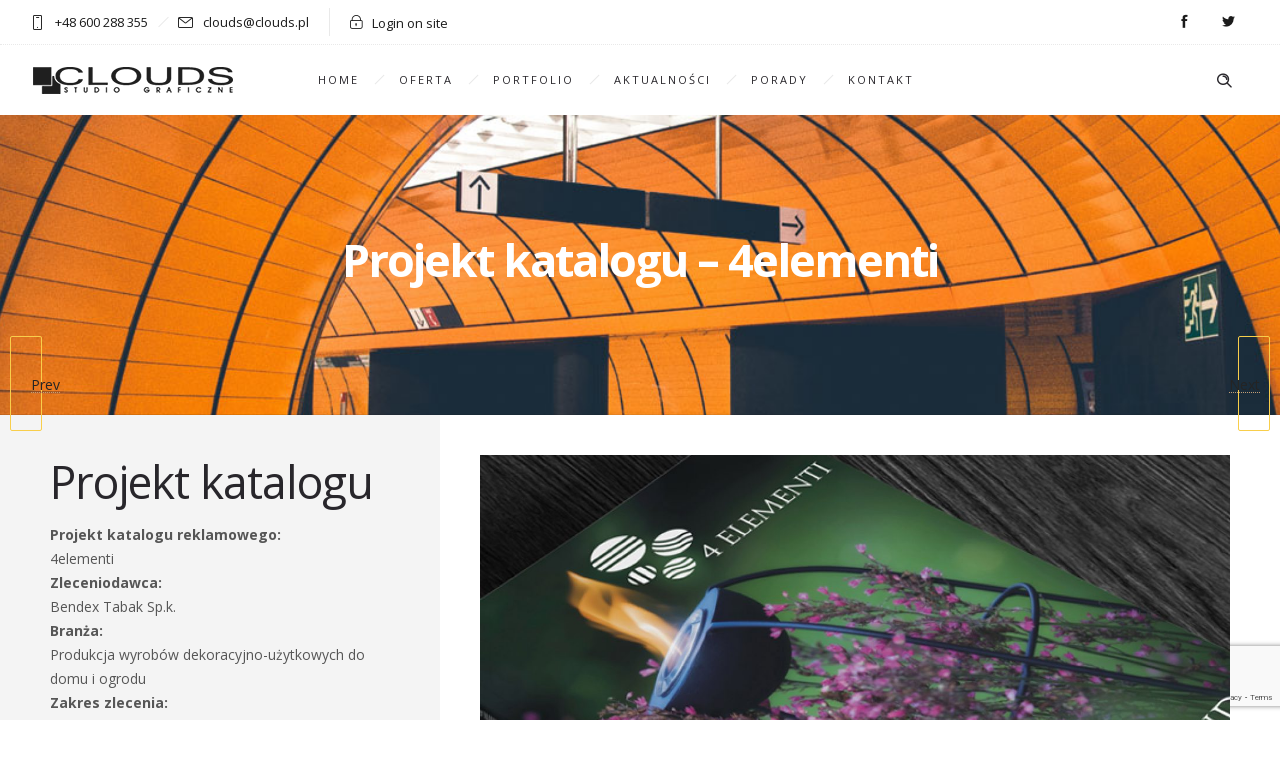

--- FILE ---
content_type: text/html; charset=UTF-8
request_url: https://clouds.pl/wp-admin/admin-ajax.php
body_size: -153
content:
{"URL":"https:\/\/clouds.pl\/realizacje\/projekt-katalogu-4elementi\/","Facebook":0,"Google":0,"TOTAL":0}

--- FILE ---
content_type: text/html; charset=utf-8
request_url: https://www.google.com/recaptcha/api2/anchor?ar=1&k=6LeLmKkUAAAAAA1OBYdLLd41tVB2Ze968-5LEQ8P&co=aHR0cHM6Ly9jbG91ZHMucGw6NDQz&hl=en&v=N67nZn4AqZkNcbeMu4prBgzg&size=invisible&anchor-ms=20000&execute-ms=30000&cb=sqb27kndzh2j
body_size: 48767
content:
<!DOCTYPE HTML><html dir="ltr" lang="en"><head><meta http-equiv="Content-Type" content="text/html; charset=UTF-8">
<meta http-equiv="X-UA-Compatible" content="IE=edge">
<title>reCAPTCHA</title>
<style type="text/css">
/* cyrillic-ext */
@font-face {
  font-family: 'Roboto';
  font-style: normal;
  font-weight: 400;
  font-stretch: 100%;
  src: url(//fonts.gstatic.com/s/roboto/v48/KFO7CnqEu92Fr1ME7kSn66aGLdTylUAMa3GUBHMdazTgWw.woff2) format('woff2');
  unicode-range: U+0460-052F, U+1C80-1C8A, U+20B4, U+2DE0-2DFF, U+A640-A69F, U+FE2E-FE2F;
}
/* cyrillic */
@font-face {
  font-family: 'Roboto';
  font-style: normal;
  font-weight: 400;
  font-stretch: 100%;
  src: url(//fonts.gstatic.com/s/roboto/v48/KFO7CnqEu92Fr1ME7kSn66aGLdTylUAMa3iUBHMdazTgWw.woff2) format('woff2');
  unicode-range: U+0301, U+0400-045F, U+0490-0491, U+04B0-04B1, U+2116;
}
/* greek-ext */
@font-face {
  font-family: 'Roboto';
  font-style: normal;
  font-weight: 400;
  font-stretch: 100%;
  src: url(//fonts.gstatic.com/s/roboto/v48/KFO7CnqEu92Fr1ME7kSn66aGLdTylUAMa3CUBHMdazTgWw.woff2) format('woff2');
  unicode-range: U+1F00-1FFF;
}
/* greek */
@font-face {
  font-family: 'Roboto';
  font-style: normal;
  font-weight: 400;
  font-stretch: 100%;
  src: url(//fonts.gstatic.com/s/roboto/v48/KFO7CnqEu92Fr1ME7kSn66aGLdTylUAMa3-UBHMdazTgWw.woff2) format('woff2');
  unicode-range: U+0370-0377, U+037A-037F, U+0384-038A, U+038C, U+038E-03A1, U+03A3-03FF;
}
/* math */
@font-face {
  font-family: 'Roboto';
  font-style: normal;
  font-weight: 400;
  font-stretch: 100%;
  src: url(//fonts.gstatic.com/s/roboto/v48/KFO7CnqEu92Fr1ME7kSn66aGLdTylUAMawCUBHMdazTgWw.woff2) format('woff2');
  unicode-range: U+0302-0303, U+0305, U+0307-0308, U+0310, U+0312, U+0315, U+031A, U+0326-0327, U+032C, U+032F-0330, U+0332-0333, U+0338, U+033A, U+0346, U+034D, U+0391-03A1, U+03A3-03A9, U+03B1-03C9, U+03D1, U+03D5-03D6, U+03F0-03F1, U+03F4-03F5, U+2016-2017, U+2034-2038, U+203C, U+2040, U+2043, U+2047, U+2050, U+2057, U+205F, U+2070-2071, U+2074-208E, U+2090-209C, U+20D0-20DC, U+20E1, U+20E5-20EF, U+2100-2112, U+2114-2115, U+2117-2121, U+2123-214F, U+2190, U+2192, U+2194-21AE, U+21B0-21E5, U+21F1-21F2, U+21F4-2211, U+2213-2214, U+2216-22FF, U+2308-230B, U+2310, U+2319, U+231C-2321, U+2336-237A, U+237C, U+2395, U+239B-23B7, U+23D0, U+23DC-23E1, U+2474-2475, U+25AF, U+25B3, U+25B7, U+25BD, U+25C1, U+25CA, U+25CC, U+25FB, U+266D-266F, U+27C0-27FF, U+2900-2AFF, U+2B0E-2B11, U+2B30-2B4C, U+2BFE, U+3030, U+FF5B, U+FF5D, U+1D400-1D7FF, U+1EE00-1EEFF;
}
/* symbols */
@font-face {
  font-family: 'Roboto';
  font-style: normal;
  font-weight: 400;
  font-stretch: 100%;
  src: url(//fonts.gstatic.com/s/roboto/v48/KFO7CnqEu92Fr1ME7kSn66aGLdTylUAMaxKUBHMdazTgWw.woff2) format('woff2');
  unicode-range: U+0001-000C, U+000E-001F, U+007F-009F, U+20DD-20E0, U+20E2-20E4, U+2150-218F, U+2190, U+2192, U+2194-2199, U+21AF, U+21E6-21F0, U+21F3, U+2218-2219, U+2299, U+22C4-22C6, U+2300-243F, U+2440-244A, U+2460-24FF, U+25A0-27BF, U+2800-28FF, U+2921-2922, U+2981, U+29BF, U+29EB, U+2B00-2BFF, U+4DC0-4DFF, U+FFF9-FFFB, U+10140-1018E, U+10190-1019C, U+101A0, U+101D0-101FD, U+102E0-102FB, U+10E60-10E7E, U+1D2C0-1D2D3, U+1D2E0-1D37F, U+1F000-1F0FF, U+1F100-1F1AD, U+1F1E6-1F1FF, U+1F30D-1F30F, U+1F315, U+1F31C, U+1F31E, U+1F320-1F32C, U+1F336, U+1F378, U+1F37D, U+1F382, U+1F393-1F39F, U+1F3A7-1F3A8, U+1F3AC-1F3AF, U+1F3C2, U+1F3C4-1F3C6, U+1F3CA-1F3CE, U+1F3D4-1F3E0, U+1F3ED, U+1F3F1-1F3F3, U+1F3F5-1F3F7, U+1F408, U+1F415, U+1F41F, U+1F426, U+1F43F, U+1F441-1F442, U+1F444, U+1F446-1F449, U+1F44C-1F44E, U+1F453, U+1F46A, U+1F47D, U+1F4A3, U+1F4B0, U+1F4B3, U+1F4B9, U+1F4BB, U+1F4BF, U+1F4C8-1F4CB, U+1F4D6, U+1F4DA, U+1F4DF, U+1F4E3-1F4E6, U+1F4EA-1F4ED, U+1F4F7, U+1F4F9-1F4FB, U+1F4FD-1F4FE, U+1F503, U+1F507-1F50B, U+1F50D, U+1F512-1F513, U+1F53E-1F54A, U+1F54F-1F5FA, U+1F610, U+1F650-1F67F, U+1F687, U+1F68D, U+1F691, U+1F694, U+1F698, U+1F6AD, U+1F6B2, U+1F6B9-1F6BA, U+1F6BC, U+1F6C6-1F6CF, U+1F6D3-1F6D7, U+1F6E0-1F6EA, U+1F6F0-1F6F3, U+1F6F7-1F6FC, U+1F700-1F7FF, U+1F800-1F80B, U+1F810-1F847, U+1F850-1F859, U+1F860-1F887, U+1F890-1F8AD, U+1F8B0-1F8BB, U+1F8C0-1F8C1, U+1F900-1F90B, U+1F93B, U+1F946, U+1F984, U+1F996, U+1F9E9, U+1FA00-1FA6F, U+1FA70-1FA7C, U+1FA80-1FA89, U+1FA8F-1FAC6, U+1FACE-1FADC, U+1FADF-1FAE9, U+1FAF0-1FAF8, U+1FB00-1FBFF;
}
/* vietnamese */
@font-face {
  font-family: 'Roboto';
  font-style: normal;
  font-weight: 400;
  font-stretch: 100%;
  src: url(//fonts.gstatic.com/s/roboto/v48/KFO7CnqEu92Fr1ME7kSn66aGLdTylUAMa3OUBHMdazTgWw.woff2) format('woff2');
  unicode-range: U+0102-0103, U+0110-0111, U+0128-0129, U+0168-0169, U+01A0-01A1, U+01AF-01B0, U+0300-0301, U+0303-0304, U+0308-0309, U+0323, U+0329, U+1EA0-1EF9, U+20AB;
}
/* latin-ext */
@font-face {
  font-family: 'Roboto';
  font-style: normal;
  font-weight: 400;
  font-stretch: 100%;
  src: url(//fonts.gstatic.com/s/roboto/v48/KFO7CnqEu92Fr1ME7kSn66aGLdTylUAMa3KUBHMdazTgWw.woff2) format('woff2');
  unicode-range: U+0100-02BA, U+02BD-02C5, U+02C7-02CC, U+02CE-02D7, U+02DD-02FF, U+0304, U+0308, U+0329, U+1D00-1DBF, U+1E00-1E9F, U+1EF2-1EFF, U+2020, U+20A0-20AB, U+20AD-20C0, U+2113, U+2C60-2C7F, U+A720-A7FF;
}
/* latin */
@font-face {
  font-family: 'Roboto';
  font-style: normal;
  font-weight: 400;
  font-stretch: 100%;
  src: url(//fonts.gstatic.com/s/roboto/v48/KFO7CnqEu92Fr1ME7kSn66aGLdTylUAMa3yUBHMdazQ.woff2) format('woff2');
  unicode-range: U+0000-00FF, U+0131, U+0152-0153, U+02BB-02BC, U+02C6, U+02DA, U+02DC, U+0304, U+0308, U+0329, U+2000-206F, U+20AC, U+2122, U+2191, U+2193, U+2212, U+2215, U+FEFF, U+FFFD;
}
/* cyrillic-ext */
@font-face {
  font-family: 'Roboto';
  font-style: normal;
  font-weight: 500;
  font-stretch: 100%;
  src: url(//fonts.gstatic.com/s/roboto/v48/KFO7CnqEu92Fr1ME7kSn66aGLdTylUAMa3GUBHMdazTgWw.woff2) format('woff2');
  unicode-range: U+0460-052F, U+1C80-1C8A, U+20B4, U+2DE0-2DFF, U+A640-A69F, U+FE2E-FE2F;
}
/* cyrillic */
@font-face {
  font-family: 'Roboto';
  font-style: normal;
  font-weight: 500;
  font-stretch: 100%;
  src: url(//fonts.gstatic.com/s/roboto/v48/KFO7CnqEu92Fr1ME7kSn66aGLdTylUAMa3iUBHMdazTgWw.woff2) format('woff2');
  unicode-range: U+0301, U+0400-045F, U+0490-0491, U+04B0-04B1, U+2116;
}
/* greek-ext */
@font-face {
  font-family: 'Roboto';
  font-style: normal;
  font-weight: 500;
  font-stretch: 100%;
  src: url(//fonts.gstatic.com/s/roboto/v48/KFO7CnqEu92Fr1ME7kSn66aGLdTylUAMa3CUBHMdazTgWw.woff2) format('woff2');
  unicode-range: U+1F00-1FFF;
}
/* greek */
@font-face {
  font-family: 'Roboto';
  font-style: normal;
  font-weight: 500;
  font-stretch: 100%;
  src: url(//fonts.gstatic.com/s/roboto/v48/KFO7CnqEu92Fr1ME7kSn66aGLdTylUAMa3-UBHMdazTgWw.woff2) format('woff2');
  unicode-range: U+0370-0377, U+037A-037F, U+0384-038A, U+038C, U+038E-03A1, U+03A3-03FF;
}
/* math */
@font-face {
  font-family: 'Roboto';
  font-style: normal;
  font-weight: 500;
  font-stretch: 100%;
  src: url(//fonts.gstatic.com/s/roboto/v48/KFO7CnqEu92Fr1ME7kSn66aGLdTylUAMawCUBHMdazTgWw.woff2) format('woff2');
  unicode-range: U+0302-0303, U+0305, U+0307-0308, U+0310, U+0312, U+0315, U+031A, U+0326-0327, U+032C, U+032F-0330, U+0332-0333, U+0338, U+033A, U+0346, U+034D, U+0391-03A1, U+03A3-03A9, U+03B1-03C9, U+03D1, U+03D5-03D6, U+03F0-03F1, U+03F4-03F5, U+2016-2017, U+2034-2038, U+203C, U+2040, U+2043, U+2047, U+2050, U+2057, U+205F, U+2070-2071, U+2074-208E, U+2090-209C, U+20D0-20DC, U+20E1, U+20E5-20EF, U+2100-2112, U+2114-2115, U+2117-2121, U+2123-214F, U+2190, U+2192, U+2194-21AE, U+21B0-21E5, U+21F1-21F2, U+21F4-2211, U+2213-2214, U+2216-22FF, U+2308-230B, U+2310, U+2319, U+231C-2321, U+2336-237A, U+237C, U+2395, U+239B-23B7, U+23D0, U+23DC-23E1, U+2474-2475, U+25AF, U+25B3, U+25B7, U+25BD, U+25C1, U+25CA, U+25CC, U+25FB, U+266D-266F, U+27C0-27FF, U+2900-2AFF, U+2B0E-2B11, U+2B30-2B4C, U+2BFE, U+3030, U+FF5B, U+FF5D, U+1D400-1D7FF, U+1EE00-1EEFF;
}
/* symbols */
@font-face {
  font-family: 'Roboto';
  font-style: normal;
  font-weight: 500;
  font-stretch: 100%;
  src: url(//fonts.gstatic.com/s/roboto/v48/KFO7CnqEu92Fr1ME7kSn66aGLdTylUAMaxKUBHMdazTgWw.woff2) format('woff2');
  unicode-range: U+0001-000C, U+000E-001F, U+007F-009F, U+20DD-20E0, U+20E2-20E4, U+2150-218F, U+2190, U+2192, U+2194-2199, U+21AF, U+21E6-21F0, U+21F3, U+2218-2219, U+2299, U+22C4-22C6, U+2300-243F, U+2440-244A, U+2460-24FF, U+25A0-27BF, U+2800-28FF, U+2921-2922, U+2981, U+29BF, U+29EB, U+2B00-2BFF, U+4DC0-4DFF, U+FFF9-FFFB, U+10140-1018E, U+10190-1019C, U+101A0, U+101D0-101FD, U+102E0-102FB, U+10E60-10E7E, U+1D2C0-1D2D3, U+1D2E0-1D37F, U+1F000-1F0FF, U+1F100-1F1AD, U+1F1E6-1F1FF, U+1F30D-1F30F, U+1F315, U+1F31C, U+1F31E, U+1F320-1F32C, U+1F336, U+1F378, U+1F37D, U+1F382, U+1F393-1F39F, U+1F3A7-1F3A8, U+1F3AC-1F3AF, U+1F3C2, U+1F3C4-1F3C6, U+1F3CA-1F3CE, U+1F3D4-1F3E0, U+1F3ED, U+1F3F1-1F3F3, U+1F3F5-1F3F7, U+1F408, U+1F415, U+1F41F, U+1F426, U+1F43F, U+1F441-1F442, U+1F444, U+1F446-1F449, U+1F44C-1F44E, U+1F453, U+1F46A, U+1F47D, U+1F4A3, U+1F4B0, U+1F4B3, U+1F4B9, U+1F4BB, U+1F4BF, U+1F4C8-1F4CB, U+1F4D6, U+1F4DA, U+1F4DF, U+1F4E3-1F4E6, U+1F4EA-1F4ED, U+1F4F7, U+1F4F9-1F4FB, U+1F4FD-1F4FE, U+1F503, U+1F507-1F50B, U+1F50D, U+1F512-1F513, U+1F53E-1F54A, U+1F54F-1F5FA, U+1F610, U+1F650-1F67F, U+1F687, U+1F68D, U+1F691, U+1F694, U+1F698, U+1F6AD, U+1F6B2, U+1F6B9-1F6BA, U+1F6BC, U+1F6C6-1F6CF, U+1F6D3-1F6D7, U+1F6E0-1F6EA, U+1F6F0-1F6F3, U+1F6F7-1F6FC, U+1F700-1F7FF, U+1F800-1F80B, U+1F810-1F847, U+1F850-1F859, U+1F860-1F887, U+1F890-1F8AD, U+1F8B0-1F8BB, U+1F8C0-1F8C1, U+1F900-1F90B, U+1F93B, U+1F946, U+1F984, U+1F996, U+1F9E9, U+1FA00-1FA6F, U+1FA70-1FA7C, U+1FA80-1FA89, U+1FA8F-1FAC6, U+1FACE-1FADC, U+1FADF-1FAE9, U+1FAF0-1FAF8, U+1FB00-1FBFF;
}
/* vietnamese */
@font-face {
  font-family: 'Roboto';
  font-style: normal;
  font-weight: 500;
  font-stretch: 100%;
  src: url(//fonts.gstatic.com/s/roboto/v48/KFO7CnqEu92Fr1ME7kSn66aGLdTylUAMa3OUBHMdazTgWw.woff2) format('woff2');
  unicode-range: U+0102-0103, U+0110-0111, U+0128-0129, U+0168-0169, U+01A0-01A1, U+01AF-01B0, U+0300-0301, U+0303-0304, U+0308-0309, U+0323, U+0329, U+1EA0-1EF9, U+20AB;
}
/* latin-ext */
@font-face {
  font-family: 'Roboto';
  font-style: normal;
  font-weight: 500;
  font-stretch: 100%;
  src: url(//fonts.gstatic.com/s/roboto/v48/KFO7CnqEu92Fr1ME7kSn66aGLdTylUAMa3KUBHMdazTgWw.woff2) format('woff2');
  unicode-range: U+0100-02BA, U+02BD-02C5, U+02C7-02CC, U+02CE-02D7, U+02DD-02FF, U+0304, U+0308, U+0329, U+1D00-1DBF, U+1E00-1E9F, U+1EF2-1EFF, U+2020, U+20A0-20AB, U+20AD-20C0, U+2113, U+2C60-2C7F, U+A720-A7FF;
}
/* latin */
@font-face {
  font-family: 'Roboto';
  font-style: normal;
  font-weight: 500;
  font-stretch: 100%;
  src: url(//fonts.gstatic.com/s/roboto/v48/KFO7CnqEu92Fr1ME7kSn66aGLdTylUAMa3yUBHMdazQ.woff2) format('woff2');
  unicode-range: U+0000-00FF, U+0131, U+0152-0153, U+02BB-02BC, U+02C6, U+02DA, U+02DC, U+0304, U+0308, U+0329, U+2000-206F, U+20AC, U+2122, U+2191, U+2193, U+2212, U+2215, U+FEFF, U+FFFD;
}
/* cyrillic-ext */
@font-face {
  font-family: 'Roboto';
  font-style: normal;
  font-weight: 900;
  font-stretch: 100%;
  src: url(//fonts.gstatic.com/s/roboto/v48/KFO7CnqEu92Fr1ME7kSn66aGLdTylUAMa3GUBHMdazTgWw.woff2) format('woff2');
  unicode-range: U+0460-052F, U+1C80-1C8A, U+20B4, U+2DE0-2DFF, U+A640-A69F, U+FE2E-FE2F;
}
/* cyrillic */
@font-face {
  font-family: 'Roboto';
  font-style: normal;
  font-weight: 900;
  font-stretch: 100%;
  src: url(//fonts.gstatic.com/s/roboto/v48/KFO7CnqEu92Fr1ME7kSn66aGLdTylUAMa3iUBHMdazTgWw.woff2) format('woff2');
  unicode-range: U+0301, U+0400-045F, U+0490-0491, U+04B0-04B1, U+2116;
}
/* greek-ext */
@font-face {
  font-family: 'Roboto';
  font-style: normal;
  font-weight: 900;
  font-stretch: 100%;
  src: url(//fonts.gstatic.com/s/roboto/v48/KFO7CnqEu92Fr1ME7kSn66aGLdTylUAMa3CUBHMdazTgWw.woff2) format('woff2');
  unicode-range: U+1F00-1FFF;
}
/* greek */
@font-face {
  font-family: 'Roboto';
  font-style: normal;
  font-weight: 900;
  font-stretch: 100%;
  src: url(//fonts.gstatic.com/s/roboto/v48/KFO7CnqEu92Fr1ME7kSn66aGLdTylUAMa3-UBHMdazTgWw.woff2) format('woff2');
  unicode-range: U+0370-0377, U+037A-037F, U+0384-038A, U+038C, U+038E-03A1, U+03A3-03FF;
}
/* math */
@font-face {
  font-family: 'Roboto';
  font-style: normal;
  font-weight: 900;
  font-stretch: 100%;
  src: url(//fonts.gstatic.com/s/roboto/v48/KFO7CnqEu92Fr1ME7kSn66aGLdTylUAMawCUBHMdazTgWw.woff2) format('woff2');
  unicode-range: U+0302-0303, U+0305, U+0307-0308, U+0310, U+0312, U+0315, U+031A, U+0326-0327, U+032C, U+032F-0330, U+0332-0333, U+0338, U+033A, U+0346, U+034D, U+0391-03A1, U+03A3-03A9, U+03B1-03C9, U+03D1, U+03D5-03D6, U+03F0-03F1, U+03F4-03F5, U+2016-2017, U+2034-2038, U+203C, U+2040, U+2043, U+2047, U+2050, U+2057, U+205F, U+2070-2071, U+2074-208E, U+2090-209C, U+20D0-20DC, U+20E1, U+20E5-20EF, U+2100-2112, U+2114-2115, U+2117-2121, U+2123-214F, U+2190, U+2192, U+2194-21AE, U+21B0-21E5, U+21F1-21F2, U+21F4-2211, U+2213-2214, U+2216-22FF, U+2308-230B, U+2310, U+2319, U+231C-2321, U+2336-237A, U+237C, U+2395, U+239B-23B7, U+23D0, U+23DC-23E1, U+2474-2475, U+25AF, U+25B3, U+25B7, U+25BD, U+25C1, U+25CA, U+25CC, U+25FB, U+266D-266F, U+27C0-27FF, U+2900-2AFF, U+2B0E-2B11, U+2B30-2B4C, U+2BFE, U+3030, U+FF5B, U+FF5D, U+1D400-1D7FF, U+1EE00-1EEFF;
}
/* symbols */
@font-face {
  font-family: 'Roboto';
  font-style: normal;
  font-weight: 900;
  font-stretch: 100%;
  src: url(//fonts.gstatic.com/s/roboto/v48/KFO7CnqEu92Fr1ME7kSn66aGLdTylUAMaxKUBHMdazTgWw.woff2) format('woff2');
  unicode-range: U+0001-000C, U+000E-001F, U+007F-009F, U+20DD-20E0, U+20E2-20E4, U+2150-218F, U+2190, U+2192, U+2194-2199, U+21AF, U+21E6-21F0, U+21F3, U+2218-2219, U+2299, U+22C4-22C6, U+2300-243F, U+2440-244A, U+2460-24FF, U+25A0-27BF, U+2800-28FF, U+2921-2922, U+2981, U+29BF, U+29EB, U+2B00-2BFF, U+4DC0-4DFF, U+FFF9-FFFB, U+10140-1018E, U+10190-1019C, U+101A0, U+101D0-101FD, U+102E0-102FB, U+10E60-10E7E, U+1D2C0-1D2D3, U+1D2E0-1D37F, U+1F000-1F0FF, U+1F100-1F1AD, U+1F1E6-1F1FF, U+1F30D-1F30F, U+1F315, U+1F31C, U+1F31E, U+1F320-1F32C, U+1F336, U+1F378, U+1F37D, U+1F382, U+1F393-1F39F, U+1F3A7-1F3A8, U+1F3AC-1F3AF, U+1F3C2, U+1F3C4-1F3C6, U+1F3CA-1F3CE, U+1F3D4-1F3E0, U+1F3ED, U+1F3F1-1F3F3, U+1F3F5-1F3F7, U+1F408, U+1F415, U+1F41F, U+1F426, U+1F43F, U+1F441-1F442, U+1F444, U+1F446-1F449, U+1F44C-1F44E, U+1F453, U+1F46A, U+1F47D, U+1F4A3, U+1F4B0, U+1F4B3, U+1F4B9, U+1F4BB, U+1F4BF, U+1F4C8-1F4CB, U+1F4D6, U+1F4DA, U+1F4DF, U+1F4E3-1F4E6, U+1F4EA-1F4ED, U+1F4F7, U+1F4F9-1F4FB, U+1F4FD-1F4FE, U+1F503, U+1F507-1F50B, U+1F50D, U+1F512-1F513, U+1F53E-1F54A, U+1F54F-1F5FA, U+1F610, U+1F650-1F67F, U+1F687, U+1F68D, U+1F691, U+1F694, U+1F698, U+1F6AD, U+1F6B2, U+1F6B9-1F6BA, U+1F6BC, U+1F6C6-1F6CF, U+1F6D3-1F6D7, U+1F6E0-1F6EA, U+1F6F0-1F6F3, U+1F6F7-1F6FC, U+1F700-1F7FF, U+1F800-1F80B, U+1F810-1F847, U+1F850-1F859, U+1F860-1F887, U+1F890-1F8AD, U+1F8B0-1F8BB, U+1F8C0-1F8C1, U+1F900-1F90B, U+1F93B, U+1F946, U+1F984, U+1F996, U+1F9E9, U+1FA00-1FA6F, U+1FA70-1FA7C, U+1FA80-1FA89, U+1FA8F-1FAC6, U+1FACE-1FADC, U+1FADF-1FAE9, U+1FAF0-1FAF8, U+1FB00-1FBFF;
}
/* vietnamese */
@font-face {
  font-family: 'Roboto';
  font-style: normal;
  font-weight: 900;
  font-stretch: 100%;
  src: url(//fonts.gstatic.com/s/roboto/v48/KFO7CnqEu92Fr1ME7kSn66aGLdTylUAMa3OUBHMdazTgWw.woff2) format('woff2');
  unicode-range: U+0102-0103, U+0110-0111, U+0128-0129, U+0168-0169, U+01A0-01A1, U+01AF-01B0, U+0300-0301, U+0303-0304, U+0308-0309, U+0323, U+0329, U+1EA0-1EF9, U+20AB;
}
/* latin-ext */
@font-face {
  font-family: 'Roboto';
  font-style: normal;
  font-weight: 900;
  font-stretch: 100%;
  src: url(//fonts.gstatic.com/s/roboto/v48/KFO7CnqEu92Fr1ME7kSn66aGLdTylUAMa3KUBHMdazTgWw.woff2) format('woff2');
  unicode-range: U+0100-02BA, U+02BD-02C5, U+02C7-02CC, U+02CE-02D7, U+02DD-02FF, U+0304, U+0308, U+0329, U+1D00-1DBF, U+1E00-1E9F, U+1EF2-1EFF, U+2020, U+20A0-20AB, U+20AD-20C0, U+2113, U+2C60-2C7F, U+A720-A7FF;
}
/* latin */
@font-face {
  font-family: 'Roboto';
  font-style: normal;
  font-weight: 900;
  font-stretch: 100%;
  src: url(//fonts.gstatic.com/s/roboto/v48/KFO7CnqEu92Fr1ME7kSn66aGLdTylUAMa3yUBHMdazQ.woff2) format('woff2');
  unicode-range: U+0000-00FF, U+0131, U+0152-0153, U+02BB-02BC, U+02C6, U+02DA, U+02DC, U+0304, U+0308, U+0329, U+2000-206F, U+20AC, U+2122, U+2191, U+2193, U+2212, U+2215, U+FEFF, U+FFFD;
}

</style>
<link rel="stylesheet" type="text/css" href="https://www.gstatic.com/recaptcha/releases/N67nZn4AqZkNcbeMu4prBgzg/styles__ltr.css">
<script nonce="YLkg8SHkK23yluL2oIf_lg" type="text/javascript">window['__recaptcha_api'] = 'https://www.google.com/recaptcha/api2/';</script>
<script type="text/javascript" src="https://www.gstatic.com/recaptcha/releases/N67nZn4AqZkNcbeMu4prBgzg/recaptcha__en.js" nonce="YLkg8SHkK23yluL2oIf_lg">
      
    </script></head>
<body><div id="rc-anchor-alert" class="rc-anchor-alert"></div>
<input type="hidden" id="recaptcha-token" value="[base64]">
<script type="text/javascript" nonce="YLkg8SHkK23yluL2oIf_lg">
      recaptcha.anchor.Main.init("[\x22ainput\x22,[\x22bgdata\x22,\x22\x22,\[base64]/[base64]/[base64]/[base64]/[base64]/[base64]/KGcoTywyNTMsTy5PKSxVRyhPLEMpKTpnKE8sMjUzLEMpLE8pKSxsKSksTykpfSxieT1mdW5jdGlvbihDLE8sdSxsKXtmb3IobD0odT1SKEMpLDApO08+MDtPLS0pbD1sPDw4fFooQyk7ZyhDLHUsbCl9LFVHPWZ1bmN0aW9uKEMsTyl7Qy5pLmxlbmd0aD4xMDQ/[base64]/[base64]/[base64]/[base64]/[base64]/[base64]/[base64]\\u003d\x22,\[base64]\\u003d\x22,\x22wrITw5FBw6PDkn/DvHXDj2PDqsKUAy7DosKqwoPDr1UmwpIwL8KWwqhPL8KrWsONw63CucO8NSHDjMK1w4VCw5Raw4TCgh9vY3fDlMOcw6vCljRBV8OCwrPCk8KFaA/DrsO3w7NbUsOsw5cwHsKpw5kNKMKtWSfCqMKsKsO0UUjDr0FMwrslTkPChcKKwq/DtMOowprDl8OrfkIBwpLDj8K5wqQ1VHTDkMO4fkPDisOiVUDDoMOmw4QEQcODccKEwqYxWX/DssKZw7PDth3CrcKCw5rCgVrDqsKewqIFTVdQAk4mwqjDpcO3axHDgBETXsOWw69qw7I6w6dRNGnCh8OZEE7CrMKBPMOtw7bDvRVIw7/CrEJlwqZhwrTDkRfDjsOAwrFEGcKowpHDrcOZw6/CnMKhwoplPQXDsCp8a8O+wrnCg8K4w6PDrMKEw6jCh8KjF8OaSHPCmMOkwqw/C0Z8KcOPIH/CvMKOwpLCi8O4ccKjwrvDhUXDkMKGwpzDnld2w7nCvMK7MsOzJsOWVEpKCMKnUz1vJh3Cr3V9w5JKPwlBIcOIw4/DsGPDu1TDqcOzGMOGX8OswqfCtMKVwo3CkCcuw5hKw70JdmccwoTDjcKrN3YJSsOdwrRZQcKnwrzCrzDDlsKTP8KTeMKaQMKLWcKmw7ZXwrJjw58Pw64kwpsLeR3DkxfCg1VFw7Atw60WPC/CqcKRwoLCrsOxP3TDqQjDj8KlwrjCuwJVw7rDpcKAK8KdYcO0wqzDpUp2wpfCqDDDjMOSwpTCqcKkFMKyGj01w5DCoGtIwogpwoVWO11WbHPDhcORwrRBcSZLw6/Cgg/DijDDsAYmPkdELQApwp50w4fCl8O4wp3Cn8KXZcOlw5cjwqcfwrE8wpfDksOJwq/DlsKhPsKfGjs1dlRKX8O8w71fw7Mkwo06wrDCsBY+bHtEd8KLP8KRSlzCocOIYG5HwrXCocOHworCnHHDlVTClMOxwpvCt8Khw5M/wqjDgcOOw5rCkhV2OMKYwqjDrcKvw68QeMO5w77CocOAwoApDsO9Ei/CqU8ywpnCucOBLHTDjz1Ww4JLZCpNTXjChMO5aDMDw7ZSwoMoYi5NakQOw5jDoMKKwq9vwoYCLHUPRMKYPBh4GcKzwpPCscKnWMO4dMOkw4rCtMKSDMObEsKRw7cLwroGwqrCmMKnw5cvwo5qw7zDi8KDI8K9V8KBVxLDsMKNw6AlGkXCosOuDm3Drx3DkXLCqX4lbz/ClxrDnWd3NFZ5bMO4dMOLw7ZMJ2XCmi9cB8KDcCZUwocjw7bDusKCLMKgwrzCk8KBw6Nyw6pEJcKSDFvDrcOMR8Opw4TDjyvCocOlwrMMFMOvGj7CjMOxLllEDcOiw5rClxzDjcO5Gl4swr/[base64]/[base64]/wrxrWMOjJcOxLsOdXMKfwrI7w541CMOUw4EOwpLDsXpPfsOCRMK6L8KrChvDsMKyNC/CqsKnwp/CnATCpWoMUsOgwojCuDEcdSJUwqbCqcOywrkrw5ABwpHCnWMTw7/[base64]/AHlCw7cWw6/CqT7CmyjDpmZew51aMVQyMzDDi8OUHcOWw5gkJCpyVznDs8KuZ0FPfWMHSsOsfsKRAyJeWSTClcOpeMKLCWxZTxtQcwwUwp/DhBlHIcKJwq7CsRnCiCBKw6EswoksMGIuw4zCmFTCu0DDvsKIw7d4w6Y9UMO6w5MEwpHCscKJOn/DpcOdZ8KPDMKSw5/DjsOSw4vCrBnDoR8aJyHCoxk+G23CscOWw4QSwr7DscKHwrzDqiQZw6syGFDDhTELwqTDiRXDo3tXwozDg0rDnirCpMKzw44UK8OkGcKjw6LDpsKie04Uw7zDmsOWEDk9WsO5Rz/DgD0Uw7HDiVByPsOCwoZ8FjfDn1Rmw5LCksOpwpIcwrxswpHDocK6woJwE0bClBg9wptQw4XDt8OOLcOzw47DoMKaMRNJw7ouOsKwIBXCoHJvbQ7CrsKLSx7DqcO7wqfCkzkawrLDvMOYwrgYwpbCksO9w7/Dq8KLNMKJTw5oEcOrwrkDei/[base64]/Ew/DuwfDocK4UcK8QsOvwpDCjcKuISvCscK4wrHCiiRhw7PCtxI6TsOfYnpCwpDDkibDvsKtwqbCq8Oqw7B4HsOFwqDCk8KFFMO/[base64]/[base64]/OMKJW8Kcw6R6VsKGAjx6esOXOMKew5vChcORw613asOUCDvClMO3CyXCrMKiwovCqWDDpsOYD09VMsOTw7/DtCoUwpzCnMOMSsK6w75MScO3eHTCoMKtw6XCoiTCmDgAwp8NRGdrwoLCqSV/w4ZWw5PCvMK9w6XDn8OwFlQawpRpw7p4M8KkemXDngjClCdAw7XCoMKkP8K0flplwqpXwonCoREvRDQuBHt/[base64]/[base64]/P8O/w78fHR8zwpTChBnDmRrDmcOCM2LDtHtwwqtzDsKbwqgvw4tYa8KEMcOFL18RaF1fw7E8wp7Ci0PCn1dEw4DCosKQRTkUbsOZwqvCiVgCw4w4fsOsw4/DhsKewojCrWnDlnpZW0IVVcK4H8KgJMOgUMKXwqI9w5cKw6EYbMKcw75/DMKZVFcWQ8KiwrEww6zCvgsbexpgwpVDwrbCtDR6woPDncOwUycMJ8OvBE3Cq0/Cn8OSScK1cHTDiDLCn8KbU8OuwoRNwqvDvcKOKnTDrMKtTGBHwpteeCXDrW7DkifDtH/CizJIwrUmw45fwpZgw647w7/[base64]/D8K/w4UxYT3DgEAUw6F7wohDw4/CrHbCs8OGVVwGKMKROXdRM2vDlnVtdsKUw4kzPsOvfWbDlCoTM1TDqMOkw4bDncKOw6bDv3fCksK+N03Ch8O3w5/[base64]/ChsKnNk96w6PDghQmXSzCisO8w7UcwrgHFQw1W8OEwqzDik/Cm8OBdMKjcMKdCcOfWWzCvsOAw7HDqiAPw7LDvMKbwrTDjSkZwp7ChMK4wrBowpU4w4bDsWlHPFbCh8KWTcOcw4QAw73ChFLDsXQSw6Ytw4vCtGXCnw9rD8K7FXTDkcONXFTDsFskJcKCw47DrcO+ccK4CjVsw7heecO/wp3Cq8Oxw5jDnsK0ex9gwqzCqAEtKcOIworDhSU1KHLDpMOOwoJOw6jDtFlkDsKKwo/Cvh/DjEATworDncK4woPCj8ONw7Y9WMOTUwMfV8OrFmJzGEYgw7rDqyc8wqVKwodsw7fDhR56wpTCkDAQwrB/wplZdhHDkcKzwpt0w6d0ARodw7d3w6XDn8KYExUVA2TCkwPCksKDwrbCkHkHw6Yaw7/Dgg3DhcKcw7jCinxmw7Vhw4ImWMKMw7bDlzDDoSdrW3N/[base64]/bMOuwrM7e3bCoMKIwpTCpcO2wpPClmfCtMOfw53CpRLDpcKpw5zCosK8w7F7EARHd8OawrwTwpl5L8OmWQQ2RsKKM2vDmMK5CsKOw4bDgBTCpwR+WWR/woDDiywEaFvCqsKoEhTDk8OCw6dvNWvCrxjDksOnw5AHw47DtMOyTxjDh8OSw58yfcOIwpjCs8KjEiM4WHjDsFsWwo5+L8K2KsOMw7gtwqItw5vCqMOtLcKxw752wqLCncOGwpQGw6PCiCnDksOiD0NYwr/CtEEcCcK4I8OhwpzCr8Otw5nCsnXCsMKxRXgww6rDulLCgF3DnyvDrMKfwpx2wrrCm8O5w74KaBUQHcKiXxQrw5fCkFIqdxEiQMOmHcKtwrTCpxZuwoTDjgJ3w5TDn8OMwpx7wqHCtmzCpkHCt8KuVMKNKsORw4Qcwr1owonDlsO3f0U1UybDj8Kgw5BHw5/Chl8zw6NRNcKDwrLDpcKVB8K3woLCncK6w4Ewwol3JnNjwosXCRTCjF7Dt8OtFV/CoE3DoxFuPsO0w6rDkEIXwpPCsMKIPl1Tw6HDr8KEW8OULjPDu17ClRwiwpVQbhXCvMOrw4Y5I1DDpzLDtcOqcWDDo8KmFD5DCcK5GkN+w7PDsMObWWkqw5JtaA4Ww7sUWivCgcKFwrsVE8O9w7TCt8KBABbChsONw4fDjC/Cr8Klw4UDwowIJ3fDj8KsfsODAC/[base64]/[base64]/OXV+wqQ+IRzDuMK9w4BOwqPCp1zDmzrDs8OGw47DhhDCtsO8IsKyw5Asw73CsmEkSCEvPcKkGjYaVMO8OsKgeyDCghXDnMOwPk0Rw4w/[base64]/CqcK6w7p7wqvDgcK6wrHDrBpjfMKRwrXDgsKyw4w/DEbDosONw6IPQ8KMw7zCm8Knw43DqsKrw6zDrR/DhcKtwqJgw6pZw7AxIcO2VcKAwoR6D8KSwpXChsOxw61IECcPJwjCrnLDp03DpkzDjU00VMOXaMOuNsODQSFFwog3OjjDkjPCp8OTGsKRw5rCllBSwoFHHMOdOsKow4V3WsKSPMKzXyMaw7dcUHt1VsO3wobDmk/DqWxMw5rDt8OFRcKbw5jDlnDCgsK8ZMOYDgd/GsKHXw5LwqQ0wrt6w5Nyw6gbw7hLY8Knwqk/[base64]/CqMOtOXZPeQAqBi9Yw5fDscKAFzzDqMOyDUrDh0FkwpNDw6zDsMKwwqRDG8Oyw6A8YiDDisOOw416fgDCnl4uw7zCl8OVwrTCom7Ck1PDucK1wq8bw6QJajkjw4rCs1TCncOzw7YRw4/DosOQG8Ozwo9cw79UwpzDrSzDq8OXO2vDr8KOw43DmcKTYsKpw6Rjw64OdXk+MBRJG0jDo01XwqoIw5PDiMK/w6HDrcOqLMOtwpA1a8K/fMKOw4PCgnIKOADCu3HDkETCjMOhw5TDgcOVwox9w4pScBvDtFLCo1bCmTbDusOPw4IuTMK1wo8/fMKMNsO0IcOcw5zCpcKOw6p5wpdjw6TDrgw3w7ABwp/DoCNjXcOmXsOZw5vDscKdWwEHw7fCm0R3ZU5yMXHDmcKNesKcZxYcUsOkTMKiw7bClsOrw6bDosOsYHPCvsKXesOvw4TCg8K8c1/CqF4Cw4rClcKrfQDDgsOawqrDpC7CgMOgSMKrWMOcS8OHw7HCr8OcecOTwpZYwo11KcOVw7RawqgWflB7wpt7w5fDtsOLwq55wqzCvcOSwqgAw5DCul7DlMOyw4/DnWI6PcKIw5rDlgN1w5pkK8Ovw58zW8KMCRYqw6wmOsOkIBEHw78nw71swrd9TBpcHjbDicOPVhLCq04kwqPDsMOOw6fDsVnDkGvCrcKiw4I+w6HDvDNzM8Ovw6krw5fCnQnDjDjDo8O2w7DCnzbDicOvw5nDmDLClcOBw63CuMKywpHDjVkUcsOcw68Uw5vClcKfXG/CvcOTTXTDmynDpjQkwp/DlxjDr1DDscKPEUHDl8KGw55vWsKVFA4COAvDrQ0xwqxBKAbDgl/CusOvw6Iywr5Lw75nQsKHwpBkLsKFwqA7eBIJw7vClMOJJsOMdxsWwosoYcKkwrZlHRJKw6HDqsOEw5w/Y2/[base64]/DnRcxw7HDh8OlY8OHBG97w5rCnn1cw7x0RMKdwp3CqlXDusKWw4ZHQ8Ovw5PCk1nDgSjDvsODGTJnw4A2Hy0bdsKkwqI6PTvCn8OUwowdw47DnsKPFT4EwpBDwqTDvMOWViJDasKnAldpw7kVw63Dhkt4Q8KBw4YdfndbOSpyLFtPw7M/YMKCOcO0STHDh8OvWHXDiX7CqcKKQ8OyAX5PQMOew6taTsOhbR/DqcKBPsKaw5Vvw6A4Wz3Cq8O/dcK9SEfCpsKgw4ggw4Yzw4/[base64]/[base64]/wq1swofCjxkbwok5S1TDoWohw6YtAUbCs8O7dhJTeVTDk8OhSjzCpAHDpVpYXQpMwo/DhmPDn04Pwq3DhD1mwowewpduAcOyw75dDULDi8Kow49bLSsdM8O9w63Dm2khKibDmDLClsOAw6Vbw6/DonHDqcOMRMOFwofClMOkw6Nwwp1Zw6HDoMKdwqZgwpdBwoTCj8OuEcOIZ8KNTHU3NcOZwoLClcO6KMOtworChHPCtsKyRB/Ch8OKMxMjwpltI8KqGMOrfMKJZcOOwqjCqgVPwqc6wroTwqZgw57CgcKJwr3DqmjDrmHDjlpYT8O8TMOhw5R6w5DDjFfCp8K8SMKQw58kYmoKw7Akw695aMK2w6kNFjkpw4PCslg/S8OicxTCnzgrw60iLwLCnMOiUcOJwqbCvzdNw7/Ck8K+TxHDnQtYw5AMPMKhBsOSQyo2WsK0w5PCoMKOJgc4UQASw5TCvG/Cix/DpcOoTmg+XsKGN8OOwrx9MMOCw5HCsAnDli/Cim3Dmh1Yw4ZydAIvw6TCusKRNwTDocOLwrXCtyp7w4o+w7fDq1LCuMORV8OCwp/DjcK/[base64]/wp42CFTCoMO0w4bDtMO1csKGHjDCscO7ZiFrw7IraA7DvCLCt2wVNMOEZ0nDrFzCmMKBwpLCnMKBcGg9woLDjMKjwponwr0Yw5/DkTvCncKKw7F+w6RDw61Twpl2Y8KEGVLDi8OFwo/[base64]/JsOpFsO7ZcOnJ38mIRHDlcOIPcOnwpTDhcOqw5HDtlIvwozCt0MKB1nCq1nDh1PDqsOFf03CgMKFEycnw5XCqMO0wpdDWsKlw5YOw75fwrgUEHt3acKOw6tfw5nCvgDDlcKYIlPClC/DnsOAwq1lSWBSHTzDpcOtKcKxQ8KwdcOMwocWwpHDk8KzNcKPwp4bGcOfFi3DuzFNw7/[base64]/DgcODLMOvHsKYEG/CkiLChMKdBcKSGB53w6XDssOYfcOSwqJuPcKhK0HCpsOgw6LDlm/CkTgGw6rCp8OfwqwiRwk1b8KIc0rCoh/CgAYswpPDk8K0w47CpifDkRZzHkdhasKHwpEzPsOQw7N6wodTNMKxw4/DicOxw4wQw4HCgidQMQ3Cp8OIw41eF8KPw7XDmMKrw5zCngkXwqJ/RykTQ3MVw7F0wpc0w61ZOsO2CsOmw6PDkFl4I8OVw6/DhMOlNH1Sw57CtXbDjknDvTPCksK9XVloFcOeE8Otw6wQwqfCnyvCqMOuwqvCgcOxwo84IDdUXsOhYA/Cq8K0Bwovw5Uhwo/DmsKEwqPCucKdw4LCii9RwrLCpMKhwpYHwrfDmQd0wo7CvMKow493wrgRD8KcFsOIw7XDjnBRaxVUw4vDtMKAwp/CtnPDumrDuDbCvlrCvhDDnG0aw6UoQA/DtsK1w47DjsO9wqhEAyPCsMKRw5LDuGdOJcKNw6PCgj9dw6JtBFEMwp8lIVjDh3wqwqkkB3pGwq7DgXIIwrB0M8KwRBTDv3XClMOdw6TDtsKadsK2w4obwrzCvsKmw6l2MMOSw6TChsKTR8KjdQLCjMOkKinDomU/HMK2wp/CoMOiR8K5a8Kew4/[base64]/DiA4Uwo9lX0tUOsKGw5NkHMO4w4nCvmrDlHjDssKxw6fDozRrw47DpgJ/acOmwrLDrBbDmSBww4jCoF8pwoPCusKMfMKRdsKAw6nCtnNPXBHDv1B/wrk3fwPCmSErwqvCksKESDg7wpB+w6lwwr0kw6dvGMOeQsO4wpR5wqcXG2jDkCMvLcO/worCqzBNwp4hwqDDksOdDMKkCMKrH0wSw4Q5woDCn8OMZcKYJzV+JsOUPmXDoknDr1DDp8KoYsOww5osMsO8woHCrVo8wr/CqsOCRMKLwrzCmzPDqHBXwr4nw7YjwptIwrJOw7dPEsK/U8KDw6fCvcOHC8KDAhXDqCI0WsOTwo/DscOCw79uTcOtH8ODwq7DvcODdktcwrHCkWTDmcOeLMK3wrbCqQzCqgBRZMOtPwl9HcO0w51nw7oywozCksO0EgZ+w47CqC3DpcKhVgN6wr/CkmfCjsORwpLDhl3CoToyCFPDqhYqAMKfwobClx/Di8OqHirClj1QK2Z1esKATknClMO6w4lowqhiw4RxGMK4wpnDp8Oxw6DDlm3CnAEZAsKnHMOvFnjCh8OzRT5tRMObWn9zLjbDrsOxwrPDt1/[base64]/CjMK0w7Y2UhtERV7DnsKjU8ObJsK3w4PDo8OyPhfDvm7DvkY0w6XDrcKBZU3CuHAfVmXDgCMKw6gkGsOsCiHDlC7Dv8KScW8OEx7CulcAwpQxdF4ywrlQwrd8Q1vDpsO3wpnDi3cvVcKBZMKjdsOeCGUYCMOwKMK0w6d/wp3DsAMXEzPDv2cac8KrfFh7DlQtBGYZGTrCu07DlEjDrhsKwqAKwrNsVcK1U083BsOpw4XCkMOSw5fCu1t3w6wARcKwe8Ohd1PCgGYBw7xPc3PDthvDgsOCw7/ChEx8TiDDljFkZsOPwpoIN31AX3xCbkhILFnCrGzClMKOUzHCiibDnRvCsSLDjh/DjxzCmjDDkcOAEcKcP2LCqsOdT2UyAwZ+VCXDn0EuVkl3T8KBwpPDh8O/YcOCSMKUN8KVXwgUY1NBw4jCv8OANlkgw7zCoUHDpMOGw7vDrVzCnEEew68ZwrUiMMKwwpbDglYUwobDh3jCvsK+MMOiw5pxEcOzfix/FsKOw7lgwq/DpTPChcOqw7vDkMOEwrI3w77Cjk3DicK7NsKIw43CjcOSwr/Dtm3CpFU5clfDqSQmw7Mzw6TCpC/DssKsw7XDvX8rMcKdw4jDpcK5AsOlwoU5w4jDqcOrw4vDkMOWwoPDtcOfcDlhWzAjw4hqNMOOdMKXRyx3XCNwwoDDgsOcwptywrDCpy0+w4ZEwq/CvnDDlQtTw5LDtFXCvMO/UQ5bICnCncOvL8OJwqI1K8O5wqrCk2rCjMO2XcOTPiTDghE3wqzCtDzCoBUvaMK1wrTDsCvCiMKoJsKAbEQyX8O0w4AYAjDCpSrCsDBJEsOcQ8OKwrzCvRHDlcKaUWHDiivCgWMJesKEwp/ClQjCmkrCr1TDi23CjGDCtwNBAj/CmMKRA8OxwpvCi8OhSitHwqnDl8OdwpwwSA4MMsKRw4I6JcOjw5NOw4jCosK7NWMEwqfCkiIZwqLDt3lTw4knwoJFYV3Co8OSw7TCgcOaT2vCjl3CvMK1FcO1woBpdV7DgU3DgVcbdcOdw4dobMKpLRLCkwPDtERqw6R9Ig/DpMKiwrISwoPDtVjDmEktLR1QH8OBeCgqw4ZkDcOYw6V+wrdVThkLw4gTw5jDpcOiMsO9w4jCgTbCjGs8X2DDssKOKjtrw77CnxrCksKtwrQBFjHDq8OUEDzCscK/[base64]/VcKbZsO9KifDhX7DtcO4wqbCqcKawqHDp8O/Y8KNwoIpVcKrw54TwrjClQsjwpJmw57DoADDjh0NN8OKIsOKcDtPw5AbIsKkD8O6UFtfGy/[base64]/FcOjOh0qRcOsNsO8ISDCiXQpAGxXHTkpBcKewr5ww7cqwqLDh8OjC8KjKMOaw6jCrMOrV2LDrMKvw6TDpgAJw4RGw5LCqMO6EMOwDMOGHy1jwqdATcOkVFc5wq/DnzDDn3RCwpRKHDDDisKZEXdHOQDCjcOqwpd4E8Kmw4jCmMOOw67DpjU+cnDCusKjwrrDo34gwqjDocOpw4R3woDDt8KjwpbCsMKwTAYxwqTDhX7DuEkewqbCh8KZw5YzB8Kxw7J4esKqwqwEYMKlwr3CtMKseMOYKsKvw43Cpk/DocKAw60QQcOJEsKfdsOew6vCgcOtD8OgSyfDoCYMw55Yw7DDhMOmOsKiPMOoP8OyM0ocfSPCjwDDgcK1BC1Mw4s+w4bDl2tSMirCkidyXsOrMsOhwpPDhsOKwo7CpiDCl2/[base64]/[base64]/QwzDq8Kpw6goS3Bqc2IJwpjCv2TDgWPDnhXChi/DqsK0RDwqw4rDuzBsw7/CkcO1Ch7DrcOyW8KcwqdoQsK3w4pLDyHDqXzDtU/DkGJ/wpllw7ULBcKrw6pKwowCHDFaw7rCmxrDr1Utw4g9eCvCvcKuaWgpwoArEcO6UcOiwp/[base64]/[base64]/DngjDjkjDrG3Cs8Onw5VFwqYQw7LDuVLCphkCwq0HVjTDmsKfCxjCusKJbh3CrcOkX8KfEzzDg8Kyw6PCrUg/C8OYw5TCuQ0Zw6FdwrrDoDQ1w5gcVSF4X8OMwr95w4QQw5k0A1l+w7xvw4dSFDwxLsK2w4vDmmRiw6JDWQ0zbGzDgMKIw61JVcOwKMOxCsOvDsKUwpTCpBAFw5bChMKaHMKnw4pHIsOxf0NRAm8Rwr53woJSYcOANljDtVwMJMO6wqnDlMKMw6x/[base64]/DokXCtsO7wq3CrsOHC1bCtkjCvggMCyvCisOyw5Jaw4oAwp10wqsrSxnCkHPDn8OfV8KPFsKybyUkwpjCo1USw4DCrn/CjcONVcK7PS3CjsODwp7Dr8KPwpAlw4jClsORwp3Chy9pwqpdan/Dq8K6wpfCusKeeFQAZglBwr8FQsOQwr5GLsKOwq/[base64]/[base64]/ClsOQwrInEsKIaMOyVBjDrcK5wo/[base64]/CucOiw4pqVcOzRHXCmwrCkxfDksKmwoPCq13CvcK0bz1fUh/CkQnClsOsNcKwYFfCm8K2WGszRMKNbFTCucOsE8Omw6tHPGUcw6DCsMKCwrzDoFo7woXDr8KTMsK+PMOEVTnDvEgwdwzDu0bCoS3DmysUwpBrEsODw4R/EMOObsOqI8O5w6d6GCzCocK/[base64]/CgsKRwo9VD8KAwq06worCtMOPTsKwMsOzwpQ1LhnCqcOUwoxnPzfDnmXCsQs7w6jCikocwqHCmsO3NcKLAhMhwpvDrcKDIEvDvcKCAXjDkEvCqm/DjT8EAcKNNcOFGcOQw4l/wqoiwoLCmsOIwrTDoGjDlMOcwqgpworDjnHDow8SGzt/HDrDhMOew58kGMKiwp5Pw7FUwpkVWsOkwrPCusOxMypxKMKTwqR9w6nDkC1SCcK2dDrCp8KkPsKoWcKFw6Rhw7ARAMOxP8OiMcOMw67DiMK1w7fDkMK3L2zCtsKzwrl/[base64]/CkzB1JMObwpkywo7ChcKKHz7ChT4pEMKIKcKgMydhw5wHNcKPP8OOaMKKwqcowoAsQMOLw6RaLwB4w5QoYMOxw5tQw6R3wrjCsE1mHsOowqIOw5cxw7rCqsOuwq7CuMOfRcKicQEUw6xlRcOYwqzCvgrCl8Kcw4TCqcKmUQbDhR/DuMKNRMOBFQgyAXk6w4rDrcOWw7sCwq9kw49Ew41neF5cEl8Pwq7CgF1DPsObwpHCpcK6YirDqMKtd1MkwrhlJ8OZwoLDqsOlw65UHUFAwpVvUcK0ChPDrMKXwogDw7zDucODPMKaNMOPasO6AMKQw6DDn8OEwrjChgPCq8OUU8Onwo47DF/DmAbCq8Osw6nDvsKiw5DCsTvCu8O4wpx0bsK9ScOIS1YNwq5Hw5IlP0g3U8KIbGLDmW7CtcOZRFHCqmrDmT03GMOwwqnCnMOfw6Vlw5k8wo1YXsO3TcK4TcK/wo4zJcKSwpgIOjbClcKnbMK0wqvCn8OiF8KMPjvClV9Mwph1WSTCtHINOMOGwo/CvX/DmHVHcsOHQGbDj3fCnMOiNsO2wqTDmU0wEcOnPsKCwp8OwoTDmGXDiR19w4/[base64]/CvzXClzFQwpYvbsKNWMO6w4BJc8KNAWEowoTCmsK2U8O7wrvDomhRHcOMw4bChMOwUgLDusOrQsOwwr7DiMK4CsOxeMOlworDs10Bw44ewpTCpE9YVMKDawtrw5TCmhbCqcOVWcOzWsKlw7vDgMOVVsKLw73DjMOPwq1zZUElwozCjcK5w4RpeMOEWcK/wpUdUMK0wqJYw4rCiMOgYcOxwqTDscKzIFXDqDjDucKgw4jCssOya3s6GsOpW8KhwoYIwpAyKUA/BhpCwq/ClXvCjcK/YyHDh1bChmcjS2fDmHYYI8K6UcOVAE/CnHnDh8K8wotVwrwtBDbCnMKRw5tAIEDDolHDr2xaZ8OTw7XCg05iw4jChsOOIn4cw63CicORY3jCs2oyw6FQL8KPccKVw5fDllvDlMKRwqXCv8OhwrdDaMOqwozCtj8Ow6vDtcOXRDPClTkfPhjDj1jDs8O/[base64]/w6p5HXnCvwXCkjXDt8ONDwjDgxvDosKsw4Rdw7PDkcKIfcK0wqU5FQ9Bwo/Dn8KrUTRHcMO3UcOzeEzCssO8wrFoEsOxBCBRw6/CmsOiEsObw5zCoB7ChFktGR4HbkHDjMK4wojCqkcVRsOiA8Oyw6XDq8O3A8Omw7cvDsOowq9/wq19wq/CvsKFV8KxwrHDr8KrH8OYw43Dl8Oew6HDmHXDtwFAw7tqEcKhwpTDg8KEesKvw5fDlcOZJh82w5DDssOLOsKYT8KVwr4vF8OmBsK2w7xBb8KyXixDwrbDlsOeBhs2C8KxwqTDvhVeexnCqMO2IcO1bHI8W0/DqcKHWyZMRkksFsKbcV3DnsOMTsKHdsOzwrnCgMOMWyfCsQpOwq/DjMOhwpDCsMOCWSnDnUXDncOqwo8bKifDl8Oxw6jCrcKBHsKAw7krDmTCsVgSBzvDvcKfCRDDoEvDslpbwrwtAxLCnm8Bw6bDnxgqwojCvsO1w5nCpxrDgsKtw5RKwpbDusOlw5Yjw6BnwrzDuRjCtMOpPncVeMOOND0cFsOywqLClcOGw73CqMKew4/CrsK7UXzDk8OWwpXDncOeYlF0wolTHjN3NcOpI8OGfMKPwr1gw7pkOBcNw4XDt2hUwok2w6DCsBAQwrTCncOlwpTClgtvSwh8XzHCk8OJLAQkwod5VcOow4ZAdMOOAMKFw6LDlA/DvsOTw4/CtR1rwqrDqgfCtsKVYMKrw4fCqE5iw5lBJsOHwo9kOlbCu2FEdsOUwrvDgMOKw5zChClYwoQZBAXDqTfCtELDgsOUQS0Lw5LDqsOjw5nDrMKTwrXCtcOLDk/CucKrw6LCr106wrvCkHfCj8OtY8OEwrPCgsKsXAzDsV7CvMKnDsK2woLCkGR/w57CusOSw6ZpI8KUEU3CmsOndlNZw6vCuDp2asOkwoQBS8KUw6NQwrxKw4MmwrB6VsKxw53Dn8KXwp7DvsO4Jl/[base64]/Cl8KdSzgjBU7Du8Odwptkw4zDhcK+w5rCr8Oow77CvWnDgxooCWgWw6nCqcOSVhHDhcO7w5ZQwr/CnsKYwpbCnMOMwqvCpMOPwprDuMK/TcOOMMKzwpLCnFFCw5zCoDMYKcObKikYF8Knw7FewrUXw5HDtMORbl1SwptxccOPwpEBw5/CgUTDnk/CgSZjwoHCnlktw4xLO0/Clm7DusOgYcOeQCpwYsKfY8KubUzDrzTCocKiUC/[base64]/wrNkw6IgNcK+UMKUQMK4w6dBaijDvMKSw5NLTMO2USTCl8Kxw77DtsK2VxPCsD0Aa8O4w57CmF7CuUTChTvCtMKcFMOuw7JoPsKDbTQ8bcOsw7nDjcObwrpkRSLCh8Kzw7XDoEXDg0HDnXk5OMOnFsOfwo/Co8OrwoXDti/[base64]/DmkxwUHNALcKuwosSbnXCjR7CvizCgsKZAsKnw6Q5esKuD8KFYsKQaEVzKsONUHB2KRzClCbDvgxSI8O7w5nDtcOww68jDnzDllofwovDhR/Cs2hPw6TDssOaETbDoVzCscOgCk/DjX3CkcK+N8KVa8KQw4nDusKww4gww7vCh8OYdnXCuwTDnlTCrW46w77CgXRWEkwWX8OWVsK0w5vDj8KLHcOHwrITK8Ovw6PDv8KIw4zDlMKPwpnCtmDCrzLCtUVDLVDCmxvChAvCrsOZLcKzW24eMn3CtMOKKG/DhsOKw73DnsOVKDkpwpPDkhTDocKAw51kw5ckU8OMMsKyQcOpNHbDuR7DoMOsah1pw6lKw7hswpfDgwgcP0lsG8Opw4IefQ3CqMODQ8KGHMK5w6htw5XDqDPCjk/Cqw/DvsKHfsKkPUU4EDpiJsKGDsOdQsONNUtCw5fCllTCusOdA8OPw4rCoMOLw6s/UsKuw5PDoHrCjMKXw77CghNTwr1mw5rCmMKiw5jCsGvCixEKwrXDvMKew70CwpnDqmkRwqLDinlpPsKrFMOVw4xyw5Vzw4nCrsOyPx9Aw5hSw6jCv0bDpU/Dp2HDl34yw61hYsKAfU3DgBdDf2wpasKLwp/[base64]/Ci8Ozw47CjcKiLMK3wrRvOxsbTi7CrQPCncO9McKacmHCkXdWc8OZw4hpw65kwr/[base64]/WxrDqzvChBfCu8KNwpTDt8KRLn7ClBEmwrZmw7lKwpxWwqJPWsKUD0QqIVLCpsO4wrN5w4IOVMOiwoJ8w5LCqF3CiMKrUcKhw6nCjMK6CsO6wrHCvMOOfsOdacKSw7bDjcOBwpslw58/[base64]/[base64]/[base64]/[base64]/[base64]/Bk7DozscPTpSwr7CjlExwpcfb1bCqsOfwqfCqlTCql3Dlwslw4bChcKRw6ARwq1vcxHDvsKVwqjDlMKmdMOdAMOaw54Rw5gsVlrDgsKdwpjCjy0QZCzCs8OkD8O0w7pJwrrDuU1JC8OfPcKramzCjkoiHW/DonPDgMO9wp4tccKKWMKvw6dYAsKMDcOIw43ClCTCosOdw6sLYsOHbBFsecK3w6PCp8OxwovCuF1Pw4ZmwpDChDklNTJmwpTCtwrDo3wfQCsCEzdzw6fDkgQiBCJTesKEw5kiw77CqcOTWMOuwpNtFsKUQcK3XFhAw6/[base64]/[base64]/CkMO0IsKdw7gbwr4Bw7guVMOzM8Kcw47DvsK8MDNrw7TDpMKIw6Q4ZcOnw6nCtyHCgcOEw4Yhw4/DvMKuwobDpsKkw6/Dg8Oow6tXw7zCrMO4NXVhRMKewqfCl8O0w5MTZTAVw7klWkPCmnPDr8O4w43DsMKIUcKtESjCgWtww4kPw7UDwp7CpwLDucOmbjDDvFnDhcK/wrHDvR/[base64]/DgRo2w7UnwpYIO8KRwrxkw6M6wp9YKcO/d2ccGC/Cgw/[base64]/Cyk5O2vCtcKcC8Olwq/DksO7VcK7w497I8KhwqAJwpDCr8KrXk9qwosWw7JgwpIFw6PDg8K+X8KOwo95YC/[base64]/Cmy8wwo7CkmPDqWbCgmrCoWNhw5PDu8KTI8K0wrtsdTMTwp7CrsOUPknDmUxkwpc6w4dnK8K5VG8xHMOwNzzDuF5Cwpg1wqHDnsKpW8KRMMOfwqVXw6/Ds8OmX8KzD8Kmb8K8aVwswoTDvMKJAVTDoljDhMK8BFUbbWkpPSLDn8KgNMOHwoR2AMOmwp1dM0/DoTrCg3vCkiHCtMOtUhzDt8OFHMKKwrslXcKNBDjCnsKxGz0TS8KkMQ5vw5FoRcKHRirDkcO/wqHCmBNbacKRWwwmwq4Jwq7Cu8OYDMK/RcO/[base64]/CsMOHwofDhGt+w4XDr8OSUsKKejZ3Sh3CvGIqT8OzwpPDhV9vMHxuBjPCjUrCqzsXwppBKl/Do2XDlXRbZ8K/w4XCtzLDgcKfHSlZwrpZbWp1w6bDiMOmwrojwpNaw7dqwojDiDgDW0HCinIBYcOJGMKiwozDpzzCgTzDvwchAMKwwqMqEB/CjsOywqTCqxDDhsOOw63Dn2hJIBvChUHDkMKrw6RHw4TClnNjwpjDoU0rw6zDg1E8EcKUXMOhAsKYwpZbw5vDlcO9C0DDrDnDjirCvmLDrkzDtTvCnifCv8O2O8KiHMOHQ8KIXgXCsHN9w63DgGolZUs5Jl/Di2fChULCp8K/blMwwptxwrZ/w6TDo8OacngXw6rClcOmwrLDkcKdworDksO7IkXClSQMJsKZwpLCqGlawqkbSW3CrDtFw7zCksKUR0zCucK/[base64]/[base64]/[base64]/[base64]/[base64]/DlRpdXBvChy8qehlIwpzCn8KELcK7w7Ayw47Cg2bCiMOQHV7ClcOxwo/[base64]\x22],null,[\x22conf\x22,null,\x226LeLmKkUAAAAAA1OBYdLLd41tVB2Ze968-5LEQ8P\x22,0,null,null,null,1,[21,125,63,73,95,87,41,43,42,83,102,105,109,121],[7059694,115],0,null,null,null,null,0,null,0,null,700,1,null,0,\[base64]/76lBhn6iwkZoQoZnOKMAhmv8xEZ\x22,0,0,null,null,1,null,0,0,null,null,null,0],\x22https://clouds.pl:443\x22,null,[3,1,1],null,null,null,1,3600,[\x22https://www.google.com/intl/en/policies/privacy/\x22,\x22https://www.google.com/intl/en/policies/terms/\x22],\x22nVBBtWQkgINoaIFf+OiT7L6iHtTkm9uApP4dLXcf2mY\\u003d\x22,1,0,null,1,1770025178938,0,0,[67,61,15,89,244],null,[135,161,62,175],\x22RC-0FwpNrPZZCwkzQ\x22,null,null,null,null,null,\x220dAFcWeA6joY4NXxQveN0CMOIerI3bzT527O4iB80isu5BVagITHbodL6-jyApT-JreETMZCGWUWAcH4-UqqzYGvaHSk-bKSU_fQ\x22,1770107979130]");
    </script></body></html>